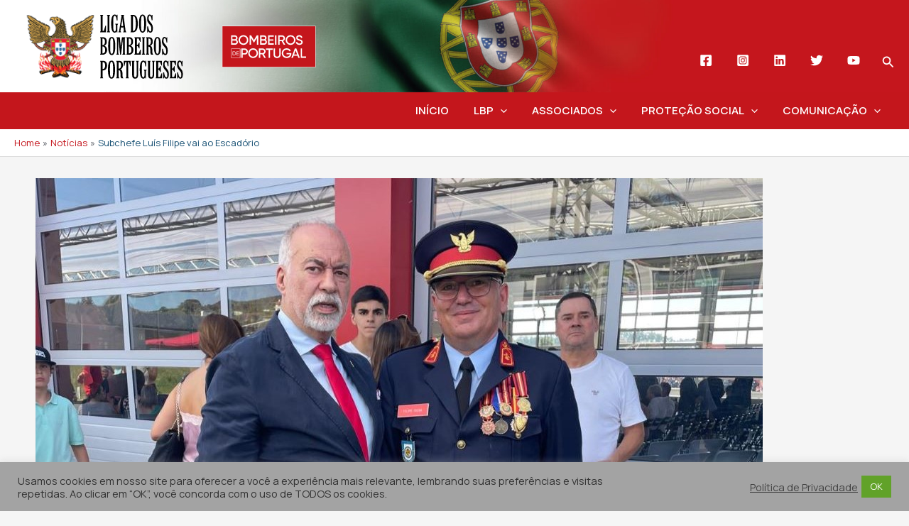

--- FILE ---
content_type: text/css; charset=UTF-8
request_url: https://lbp.pt/wp-content/cache/min/1/wp-content/themes/mktvweb-child/style.css?ver=1769103968
body_size: 809
content:
ul,ol{margin-left:40px}.main-header-menu .current-menu-item>.menu-link{color:#6d95bc}.current_page_item>a>span.menu-text{border-bottom:1px solid #fff}.current-menu-parent{color:#c4161c}.current-menu-ancestor>a>span.menu-text{border-bottom:1px solid #fff}.flex-container{display:flex;flex-wrap:wrap;font-size:20px}.flex-item-left{background-color:#fff;padding:10px;flex:70%;text-align:left;order:2}.flex-item-right{background-color:#fff;padding:10px;flex:30%;order:1}.modalDialog{position:fixed;font-family:Arial,Helvetica,sans-serif;top:0;right:0;bottom:0;left:0;background:rgba(0,0,0,.8);z-index:99999;opacity:0;-webkit-transition:opacity 400ms ease-in;-moz-transition:opacity 400ms ease-in;transition:opacity 400ms ease-in;pointer-events:none}.modalDialog:target{opacity:1;pointer-events:auto}.modalDialog>div{width:450px;position:relative;margin:10% auto;padding:5px 20px 13px 20px;border-radius:10px;background:#fff;background:-moz-linear-gradient(#fff,#f0f0f0);background:-webkit-linear-gradient(#fff,#f0f0f0);background:-o-linear-gradient(#fff,#f0f0f0)}#openModalHref{display:none}.modalDialog>div>p{overflow-wrap:break-word;padding:0;margin:0;padding:1px}.modalDialog>div>a{float:right}.inative-block{visibility:hidden}.inative-text-apoio{visibility:hidden;opacity:0;transition:visibility 0s 2s,opacity .2s linear;transition:0.2s}span.inative>a{display:none;transition:.2s}span.active>a{display:block;transition:.2s}span.lista{display:block;transition:.2s}.distrito-label{color:red;margin:0 10px;font-size:22px}path:hover{color:rgb(56,105,135)!important;fill:rgb(56,105,135)!important}.distrito-span{padding:0 10px;font-size:12px;margin-bottom:3px}.none{display:none}path.active{color:rgb(74,140,182)!important;fill:rgb(74,140,182)!important}.ast-primary-header-bar{background-position:80% top}ul.sub-menu{border:1px solid rgba(255,255,255,.4)!important;margin-top:-1px!important}.menu-link::before{content:"";position:absolute;width:100%;right:50%;height:1px;background-color:transparent;transform:scale(0,0) translate(-50%,0);transition:transform .1s ease-in-out,color .0s ease-in-out}svg#map{margin:20px 0}#texto-apoio{display:block;width:100%}#texto-ver-todas-associacoes,#texto-ver-todas-federacoes{font-size:18px;color:var(--ast-global-color-0);cursor:pointer;display:block;width:100%}#texto-ver-todas-associacoes:hover,#texto-ver-todas-federacoes:hover{font-size:18px;color:var(--ast-global-color-1)}.main-header-menu .sub-menu{background:#c4161c}.section-hb-button-1,.ast-header-button-1[data-section="section-hb-button-1"]{width:auto;float:left;margin-top:-40px;position:relative!important;margin-right:4px}.section-hb-button-5,.ast-header-button-5[data-section="section-hb-button-5"]{width:auto;float:left;margin-top:-40px;position:relative!important;margin-right:-306px}.ast-header-social-1-wrap .ast-builder-social-element{padding:4px 11px!important}.fl-form-success-message{color:#fff!important}.distrito-federacoes-span{display:none}.em-directo{position:relative;padding:1%;margin:auto;margin-top:auto;background-color:#000;border-radius:10px;margin:0 10%}.video-em-directo{padding:56.25% 0 0 0;position:relative}.menu-em-directo{background:#1f3c70;padding:6px 10px 6px 10px;border-radius:10px;color:#fff;transition:0.2s}.menu-em-directo:hover,.menu-em-directo:hover>a>span{background:#fff;border-radius:10px;color:#1f3c70!important;transition:0.2s}.fb-wrapper{overflow:hidden;padding-bottom:56.25%;position:relative;height:0;margin:0 20%}.fb-wrapper iframe{left:0;top:0;height:100%;width:100%;position:absolute}@media screen and (max-width:1268px){.flex-item-left{flex:60%;order:2}.flex-item-right{flex:30%;order:1}}@media screen and (max-width:921px){.modalDialog>div{width:95%;margin:90px auto;padding:5px 20px 13px 20px;border-radius:10px}.flex-item-left{flex:50%;order:2}.flex-item-right{flex:50%;order:1}.ast-primary-header-bar{background-position:60% top}}@media screen and (max-width:540px){.ast-primary-header-bar{background-position:57% top}.em-directo{margin:0 5px}.fb-wrapper{margin:0 5px}}#botao-ver-mais{margin-top:-70px;margin-bottom:40px;z-index:999999;position:relative}#to_print{background-color:#0071BB!important;margin-right:30px}.ast-header-button-1,.ast-header-button-5{display:none!important}